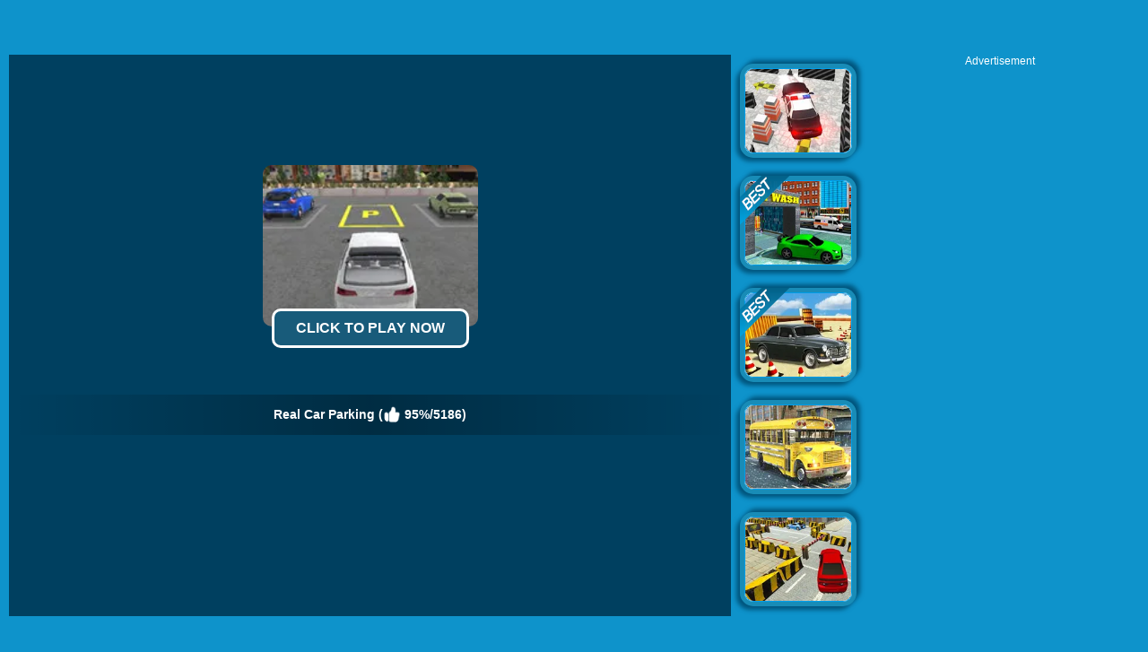

--- FILE ---
content_type: text/html; charset=UTF-8
request_url: https://www.4j.com/Real-Car-Parking
body_size: 8603
content:
<!DOCTYPE html>
<html lang="en">
<head>
    <meta http-equiv="Content-Type" content="text/html; charset=utf-8">
	<title>Real Car Parking - Play The Free  Game Online</title>
	
	<meta name="keywords" content="Real Car Parking, game, free, online, play, 4j, Kids, Boy, Skill, Avoid, 3D, Car, Driving, Simulation, Racing, Parking, Editor Choice">
	<meta name="description" content="Real Car Parking - click to play online. A really good driver wouldn&#039;t be afraid of the messy parking situation, in Real Car Parking, you can drive a car in a simulated place, you can choose to park in the day or night time, place and hold the car in the yellow position, avoid crashing on the other cars or walls, use the arrows to control the car freely, change view position for a better view. Have fun!">
	<meta content="width=device-width, initial-scale=1.0, maximum-scale=5.0, minimum-scale=1.0" name="viewport">

	<meta property="og:title" content="Real Car Parking">
	<meta property="og:url" content="https://www.4j.com/Real-Car-Parking">
	<meta property="og:type" content="game">
	<meta property="og:image" content="https://www.4j.com/thumb/201805/Real-Car-Parking.jpg">
	<meta property="og:site_name" content="4J.Com">
	<meta property="og:description" content="Real Car Parking - click to play online. A really good driver wouldn&amp;#039;t be afraid of the messy parking situation, in Real Car Parking, you can drive a car in a simulated place, you can choose to park in the day or night time, place and hold the car in the yellow position, avoid crashing on the other cars or walls, use the arrows to control the car freely, change view position for a better view. Have fun!">
	<meta property="fb:app_id" content="1692226401062334">

	<link rel="shortcut icon" href="/favicon.ico">	
	<link rel="image_src" href="https://www.4j.com/thumb/201805/Real-Car-Parking.jpg">
	<link rel='canonical' href='https://www.4j.com/Real-Car-Parking'>
    <style>
		html{-webkit-text-size-adjust:100%}body{margin:0;padding:0;font-size:12px;color:#666;font-family:Verdana,Geneva,sans-serif;background:#0e93cb}dl,dt,dd,ul,li,h1,h2,form,input,textarea,p,td,h4,h3{padding:0;margin:0}ul,dl{list-style:none}img{vertical-align:top;border:0}.clear{clear:both}.left{float:left}.right{float:right}#sticky_top{position:fixed;z-index:1000}#sticky_bottom{position:fixed;bottom:0;z-index:1000}.header{width:100%;height:55px;opacity:1;filter:alpha(opacity=100);background:#266887;background:-webkit-linear-gradient(top,#266887 0%,#0a4d6c 100%);background:linear-gradient(to bottom,#266887 0%,#0a4d6c 100%);filter:progid:DXImageTransform.Microsoft.gradient(startColorstr='#FF266887',endColorstr='#FF0A4D6C',GradientType=0);border-bottom:1px solid #111}.top{margin:0;height:55px;width:100%;overflow:hidden}.top_logo{margin-left:10px}.top_nav{height:55px;margin:0 0 0 0;width:auto;overflow:hidden}.top_nav ul{margin:0 0 0 20px;padding:0}.top_nav li{float:left;list-style:none;font-size:16px;color:#B1B0B1;text-align:center;padding:5px 10px;line-height:50px}.top_nav li img{width:32px;height:32px;margin:10px 4px 0 0}.top_nav li a{text-decoration:none;color:#fff}.top_nav li a:hover{color:#FDB504}.top_nav li:hover{background-color:#012F47}.top_nav li.selected{background-color:#012F47}.top_nav li.selected a{color:#FDB504}.top_search{margin-top:12px;padding-right:5px;width:202px;height:33px}.top_search_input{float:right;background:url(/images/blue/search_bg.jpg) no-repeat;width:202px;height:33px;background-size:100% 100%}.top_search_input input{float:left;height:33px;background:none;border:1px none;line-height:33px;padding:0 0 0 5px;color:#fff;width:150px}.top_search_input span{float:right;margin:0;padding:0}.top_search_input span input{background:none;margin:0;padding:0;width:45px;height:33px;cursor:pointer}div.container{background:#2ba4d1;padding:4px 7px 0 7px;margin-left:auto;margin-right:auto;text-align:left;width:990px;border:1px solid #ccc;border-bottom:none;background:#FFF;margin-bottom:60px}div.allgames{margin-left:auto;margin-right:auto;clear:both;height:auto}div.thumb{float:left;background:#FFF;text-align:center;aspect-ratio:4 / 3;position:relative;border:#188CB7 5px solid;color:#FDB504;font-size:12px;border-radius:15px;box-sizing:border-box;-webkit-border-radius:15px;-moz-border-radius:15px;-ms-border-radius:15px;-o-border-radius:15px;box-shadow:-4px 4px 5px #00557D,4px -4px 5px #00557D;-webkit-box-shadow:-4px 4px 5px #00557D,4px -4px 5px #00557D;-moz-box-shadow:-4px 4px 5px #00557D,4px -4px 5px #00557D}div.thumb{--margin:10px;--allWidth:calc(100% - 40px);--width:calc((100% - 40px)/2);margin:var(--margin);width:var(--width)}@media only screen and (min-width:300px){div.thumb{--margin:10px;--allWidth:calc(100% - 60px);--width:calc((100% - 60px)/3);margin:var(--margin);width:var(--width)}}@media only screen and (min-width:600px){div.thumb{--margin:10px;--allWidth:calc(100% - 80px);--width:calc((100% - 80px)/4);margin:var(--margin);width:var(--width)}}@media only screen and (min-width:1000px){div.thumb{--margin:10px;--allWidth:calc(100% - 120px);--width:calc((100% - 120px)/6);margin:var(--margin);width:var(--width)}}@media only screen and (min-width:1400px){div.thumb{--margin:10px;--allWidth:calc(100% - 160px);--width:calc((100% - 160px)/8);margin:var(--margin);width:var(--width)}}div.thumb a img{width:100%;height:100%;border-radius:10px;-webkit-border-radius:10px;-moz-border-radius:10px;-ms-border-radius:10px;-o-border-radius:10px;border:#009EEA 1px solid;box-sizing:border-box;-moz-box-sizing:border-box;-webkit-box-sizing:border-box}div.thumb a:hover img{filter:alpha(opacity=80);-moz-opacity:.8;opacity:.8}div.thumb a{color:#f5f500;text-decoration:none}div.thumb a:hover{color:#f5f500;text-decoration:none}.alpha:hover img{filter:alpha(opacity=80);-moz-opacity:.8;opacity:.8}div.thumb span.GameName{filter:alpha(opacity=80);-moz-opacity:.8;opacity:.8;position:absolute;bottom:0;left:0;width:100%;height:auto;display:none;color:#FDB50E;background-color:#111;padding:5px 0 5px 0;border-bottom-left-radius:10px;border-bottom-right-radius:10px}.tag-new{position:absolute;top:-5px;left:-5px;width:58px;height:58px;background:url(/images/blue/tag-new.png) 0 0 no-repeat}.tag-hot{position:absolute;top:-5px;left:-5px;width:58px;height:58px;background:url(/images/blue/tag-hot.png) 0 0 no-repeat}.tag-best{position:absolute;top:-5px;left:-5px;width:58px;height:58px;background:url(/images/blue/tag-best.png) 0 0 no-repeat}.tag-feature{position:absolute;top:-5px;left:-5px;width:58px;height:58px;background:url(/images/blue/tag-featured12.png) 0 0 no-repeat}span.GameRating{position:absolute;top:2px;right:2px;display:none;background:url(/images/blue/stars.png) 0 -16px repeat-x;width:80px;height:16px}span.GameRating span{background:url(/images/blue/stars.png) 0 0 repeat-x;display:block;width:80px;height:16px}#loadingmoregames{clear:both;width:100%;text-align:center;padding:10px;box-sizing:border-box;-moz-box-sizing:border-box;-webkit-box-sizing:border-box}.foot{height:40px;width:100%;min-width:500px;line-height:40px;color:#fff;clear:both;overflow:hidden;text-align:center}.foot_container{background:#012F47}.foot a{color:#fff;text-decoration:none}.foot a:hover{color:#fff;text-decoration:underline}.foot .foot_left{float:left;margin:0 0 0 10px;width:350px;text-align:left}.foot .foot_right{float:right;width:350px;text-align:right;margin:0 10px 0 0}div.bottomtext{clear:both;padding:5px 10px 10px 10px;color:#fff;width:100%;min-width:500px;box-sizing:border-box;-moz-box-sizing:border-box;-webkit-box-sizing:border-box;font-size:14px;line-height:20px}div.bottomtext a{color:#fff;font-weight:700;text-decoration:none}#backToTop{width:60px;height:50px;position:fixed;bottom:50px;right:10px;display:none;background:url(/images/blue/backtotop.png);cursor:pointer}	</style>
	<link rel="alternate" type="application/rss+xml" title="New Free Online Games" href="/rss.xml">

	<script type="text/javascript" src="/js/blue/jquery.1.8.2.min.js"></script>
	<script type="text/javascript" src="/js/blue/global.js?2024053001"></script>
	<!-- <script type="text/javascript" src="/js/blue/bioep.js?2020020501"></script> -->
    
            
                <script async src="//pagead2.googlesyndication.com/pagead/js/adsbygoogle.js" data-ad-client="ca-pub-7677430104552677" data-ad-channel="1304791587" data-ad-frequency-hint="30s"></script>
                
    </head>

<body>
<div class="header">
     <div class="top">
          <div class="top_logo left"><a href='/'><img src="/images/blue/logo.png" style="width:100px;height:55px;"></a></div>
          <div class="top_nav left">
                <ul>
                	<li><a href="/new-games"><img src='/images/blue/header-newgames.png'>New</a></li>
                   	<li><a href="/best-games"><img src='/images/blue/header-bestgames.png'>Best</a></li>
				   	<li><a href="/hot-games"><img src='/images/blue/header-hotgames.png'>Hot</a></li>
				   	<li><a href="/io-games"><img src='/images/blue/header-io.png'>IO Games</a></li>
				   	<li><a href="/played-games" rel="nofollow"><img src='/images/blue/header-playedgames.png'>Played</a></li>
				   	<li><a href="/favourite-games" rel="nofollow"><img src='/images/blue/header-favouritegames.png'>Favourite</a></li>
				   	<li><a href="/game-tags"><img src='/images/blue/header-gametags.png'>Tags</a></li>
				   	<li><a href="/mobile-games"><img src='/images/blue/header-mobilegames.png'>Mobile Games</a></li>
               </ul>
       	</div>
          <div class="top_search right">
                <div class="top_search_input">
					<form action="/presearch.php" method="post">
					<input name="keywords" type="text" value="" maxlength=50>
					<span><input type="submit" name="submit" value=""></span>
					</form>
                </div>
       </div>
	</div>
</div>
	<script type="text/javascript">
		var TheGame_id=27270;
		var TheGame_type=3;
		var TheGame_FileType=2;
		var TheGame_swf='https://www.cargames.com/games/Real-Car-Parking/index.html?4j';
		var TheGame_nameid='Real-Car-Parking';
		var TheGame_wmode_direct=0;
		var TheGame_isclickable=1;
		var TheGame_flashvars='';
	</script>
<script type="text/javascript">
var video_ads=true;
var thegame_width=800;
var thegame_height=590;
var thegame_id=27270;
var descriptionURL="https://www.4j.com/Real-Car-Parking";
var PreGameAdURL="https://pubads.g.doubleclick.net/gampad/ads?iu=/21627520311/4J_PreGame_AdUnit&tfcd=0&npa=0&sz=640x480&gdfp_req=1&output=vast&unviewed_position_start=1&env=vp&impl=s&description_url=";
var HoverOnPreDiv=true;
var ScrollTopValue=58;var ScrollTopValueGame=58; var RightAdTopDivTop=61; var RightAdTopDivTopGame=61; var RightAdDivTop=332; var RightAdDivTopGame=332;
$(document).ready(function(){
    //$('#ClickToPlayButtton').html('Click to Play Now');document.getElementById('ClickToPlayHref').addEventListener('click', function() { StartToShowAd(); });
	setTimeout("$('#ClickToPlayButtton').html('Click to Play Now');document.getElementById('ClickToPlayHref').addEventListener('click', function() { StartToShowAd(); });", 2000);//20000
});
</script>

<script type="text/javascript"  src="//imasdk.googleapis.com/js/sdkloader/ima3.js"></script>
<script src="/js/blue/game-oldAFG-20221002.js?2024060103" type="text/javascript" charset="utf-8"></script>
<script src="/js/blue/showgame.js?2022031002" type="text/javascript" charset="utf-8"></script>
<script src="/js/blue/pc_afg.js?2023060301" type="text/javascript" charset="utf-8"></script>
<link rel="stylesheet" type="text/css" href="/css/blue/game.css?2024060102">
<script type="application/ld+json"> {
    "@context": "https://schema.org/",
    "@type": "SoftwareApplication",
    "applicationCategory": "VideoGame",
    "description": "A really good driver wouldn&#039;t be afraid of the messy parking situation, in Real Car Parking, you can drive a car in a simulated place, you can choose to park in the day or night time, place and hold the car in the yellow position, avoid crashing on the other cars or walls, use the arrows to control the car freely, change view position for a better view. Have fun!",
    "image": "https://www.4j.com/thumb/201805/Real-Car-Parking.jpg",
    "name": "Real Car Parking",
    "url": "https://www.4j.com/Real-Car-Parking",
    "aggregateRating": {
      "@type": "AggregateRating",
      "bestRating": "100",
      "ratingCount": "5186",
      "ratingValue": "95",
      "worstRating": "0"
    },
    "creator": {
      "@type": "Person",
      "name": "4J"
    },
    "offers": {
      "@type": "Offer",
      "availability": "http://schema.org/InStock",
      "price": "0",
      "Category": "free",
      "priceCurrency": "USD"
    },
    "operatingSystem": "any"
  }
</script>
<img src="/images/blue/play_loader.gif" style="display:none;"> 
<div id="game_middle">
	<div id="LeftAdDiv">
		
<!-- 4j_playgame_left_responsive_Girl -->
<ins class="adsbygoogle"
     style="display:block"
     data-ad-client="ca-pub-7677430104552677"
     data-ad-slot="8022712145"
     data-ad-format="auto"></ins>
<script>
(adsbygoogle = window.adsbygoogle || []).push({});
</script>

	</div>

	<div id="LeftGamesThumbDiv">
				    			<div class="thumb" id='game-9995'><a href="/Aeroplane-Parking-3d"><img src='https://www.4j.com/cdn-cgi/image/quality=78,fit=cover,format=auto/thumb/201604/Aeroplane-Parking-3d.jpg' alt="Aeroplane Parking 3D"  /><span class='GameName'>Aeroplane Parking 3D</span><span class='GameRating'>3.255355</span></a></div>
							    			<div class="thumb" id='game-39157'><a href="/Tie-Dye"><img src='https://www.4j.com/cdn-cgi/image/quality=78,fit=cover,format=auto/thumb/202008/Tie-Dye.jpg' alt="Tie Dye"  /><span class='tag-best'></span><span class='GameName'>Tie Dye</span><span class='GameRating'>4.06087</span></a></div>
							    			<div class="thumb" id='game-39644'><a href="/City-Bus-Parking-Coach-Parking-Simulator-2019"><img src='https://www.4j.com/cdn-cgi/image/quality=78,fit=cover,format=auto/thumb/202009/City-Bus-Parking-Coach-Parking-Simulator-2019.jpg' alt="City Bus Parking : Coach Parking Simulator 2019"  /><span class='tag-best'></span><span class='GameName'>City Bus Parking : Coach Parking Simulator 2019</span><span class='GameRating'>4.02941</span></a></div>
							    			<div class="thumb" id='game-29376'><a href="/Russian-Car-Driver-Zil-130"><img src='https://www.4j.com/cdn-cgi/image/quality=78,fit=cover,format=auto/thumb/201810/Russian-Car-Driver-Zil-130.jpg' alt="Russian Car Driver: Zil 130"  /><span class='tag-best'></span><span class='GameName'>Russian Car Driver: Zil 130</span><span class='GameRating'>4.306085</span></a></div>
							    			<div class="thumb" id='game-29754'><a href="/Bike-Simulator-3D-Supermoto-2"><img src='https://www.4j.com/cdn-cgi/image/quality=78,fit=cover,format=auto/thumb/201811/Bike-Simulator-3D-Supermoto-2.jpg' alt="Bike Simulator 3D Supermoto 2"  /><span class='tag-best'></span><span class='GameName'>Bike Simulator 3D Supermoto 2</span><span class='GameRating'>4.1256</span></a></div>
							    				    				    				    				    				    				    				    				    				    			</div>
	
	<div id="pregamediv">
		<br>
		<!-- <div id="pregamediv_ad" style="cursor: pointer;"> -->
		<div id="pregamediv_ad">
		    <div id="adTitle">
		        <span class="titleText"><a href='#' onClick="javascript:return false;" id="ClickToPlayHref"><img src='https://www.4j.com/cdn-cgi/image/quality=78,fit=cover,format=auto/thumb/201805/Real-Car-Parking.jpg' alt="Real Car Parking" /><button id="ClickToPlayButtton" style="width:220px;height:44px;"><img src="/images/blue/play_loader.gif" style="width: 20px;vertical-align: baseline;"></button></a><br><br>
		        <div class="GameNameText" style="font-size:14px;">Real Car Parking  (<img src="/images/blue/thumbup.png" style="width:20px;padding-top: 12px;"> 95%/5186)</div>
		        </span>
		    </div>
        	<div id="adsContainer">
                <div id="adContainer_logo"></div>
                <div id="adContainer" style="display:none;"></div>
                <video id="videoElement"></video>
            </div>
		</div>
		<div id="SkipAdDiv"><a href="javascript:SkipAdAndShowGame();" rel="nofollow">Click here to skip the ad and start game now</a></div>
	</div>
	
	<div id="GameDiv">
		<div id="GameDiv_OpareateDiv">
			<div id="GameDiv_OpareateDiv_Left">
				<div id="GameNameDiv"><img src='/images/blue/game_pin.png' style="padding:6px 5px 0 0;width:18px;"><h1>Real Car Parking</h1></div>
				<div id="GameTagsDiv">
                <a href='cargames.com-games'>cargames.com Games</a>
                										- <a href='/Kids-games'>Kids Games</a>
										- <a href='/Boy-games'>Boy Games</a>
										- <a href='/Skill-games'>Skill Games</a>
										- <a href='/Avoid-games'>Avoid Games</a>
										- <a href='/3d-games'>3D Games</a>
										- <a href='/Car-games'>Car Games</a>
										- <a href='/Driving-games'>Driving Games</a>
										- <a href='/Simulation-games'>Simulation Games</a>
										- <a href='/Racing-games'>Racing Games</a>
										- <a href='/Parking-games'>Parking Games</a>
										- <a href='/Editor-Choice-games'>Editor Choice Games</a>
													</div>
			</div>
			<div id="GameDiv_OpareateDiv_Right" data-name="Real Car Parking" data-nameid="Real-Car-Parking" data-dir="201805">
				<div id="VoteGameDiv">
					<span id='game_voteup' title='Good Game'></span>
					<span id='game_votedown' title='Bad Game'></span>
                    <span id='game_favourite' title='Add To Favourites'></span>
                    <span id='game_fullscreen' title='Full Screen'></span>
                    <span id='game_replay' title='Replay'></span>
				</div>
			</div>
		</div>
		<div id="GameDiv_GameContainer">	
			<div id="GameDiv_ShowGameDiv">
							</div>
		</div>

	</div>
	
	<div id="RightGamesThumbDiv">		
		        					<div class="thumb" id='game-25760'><a href="/Police-Car-Parking-4"><img src='https://www.4j.com/cdn-cgi/image/quality=78,fit=cover,format=auto/thumb/201802/Police-Car-Parking-4.jpg' alt="Police Car Parking"  /><span class='GameName'>Police Car Parking</span><span class='GameRating'>3.888075</span></a></div>
            		        					<div class="thumb" id='game-33807'><a href="/Sports-Car-Wash-Gas-Station"><img src='https://www.4j.com/cdn-cgi/image/quality=78,fit=cover,format=auto/thumb/201908/Sports-Car-Wash-Gas-Station.jpg' alt="Sports Car Wash Gas Station"  /><span class='tag-best'></span><span class='GameName'>Sports Car Wash Gas Station</span><span class='GameRating'>4.151785</span></a></div>
            		        					<div class="thumb" id='game-34295'><a href="/Real-Car-Parking-Drive-3d"><img src='https://www.4j.com/cdn-cgi/image/quality=78,fit=cover,format=auto/thumb/201909/Real-Car-Parking-Drive-3d.jpg' alt="Real Car Parking Drive 3D"  /><span class='tag-best'></span><span class='GameName'>Real Car Parking Drive 3D</span><span class='GameRating'>4.055555</span></a></div>
            		        					<div class="thumb" id='game-40096'><a href="/School-Bus-Simulation-Master"><img src='https://www.4j.com/cdn-cgi/image/quality=78,fit=cover,format=auto/thumb/202011/School-Bus-Simulation-Master.jpg' alt="School Bus Simulation Master"  /><span class='GameName'>School Bus Simulation Master</span><span class='GameRating'>3.93092</span></a></div>
            		        					<div class="thumb" id='game-33752'><a href="/Xtreme-Real-City-Car-Parking"><img src='https://www.4j.com/cdn-cgi/image/quality=78,fit=cover,format=auto/thumb/201908/Xtreme-Real-City-Car-Parking.jpg' alt="Xtreme Real City Car Parking"  /><span class='GameName'>Xtreme Real City Car Parking</span><span class='GameRating'>3.69732</span></a></div>
            		        			        			        			        			        			        			        			        			        			        			        			    </div>
</div>

<div id="RightAdTopDiv">
	Advertisement<br>
    
<!-- 4j_playgame_right_top_responsive_20221030 -->
<ins class="adsbygoogle"
     style="display:inline-block;width:300px;height:250px;"
     data-ad-client="ca-pub-7677430104552677"
     data-ad-slot="7481179471"></ins>
<script>
     (adsbygoogle = window.adsbygoogle || []).push({});
</script>

</div>
<div id="RightAdMiddleDiv">
	Advertisement<br>
    
<!-- 4j_playgame_right_middle_responsive_20221030 -->
<ins class="adsbygoogle"
     style="display:block"
     data-ad-client="ca-pub-7677430104552677"
     data-ad-slot="3946039390"
     data-ad-format="auto"
     data-full-width-responsive="true"></ins>
<script>
     (adsbygoogle = window.adsbygoogle || []).push({});
</script>

</div>	

<div style="clear:both;"></div>

<div id="belowGameDiv" style="width:1000px;box-sizing:border-box;">
    <div class="game_bottom_info" style="display:none;">
        <div class="game_thumb">
            <img src='https://www.4j.com/cdn-cgi/image/quality=78,fit=cover,format=auto/thumb/201805/Real-Car-Parking.jpg' alt="Real Car Parking" />
        </div>
        <div class="game_information">
            <b>Real Car Parking</b>  <b>Add Time</b>: May-31st-2018<br>
            Real Car Parking is an online game that you can play on 4J.Com for free. A really good driver wouldn't be afraid of the messy parking situation, in Real Car Parking, you can drive a car in a simulated place, you can choose to park in the day or night time, place and hold the car in the yellow position, avoid crashing on the other cars or walls, use the arrows to control the car freely, change view position for a better view. Have fun!  <a href='/Real-Car-Parking-game'>more &gt;&gt; <br>
            <b>Control</b>: Arrows to move. D to brake. </a>
        </div>
        <div class="game_addtomysite">
            <a href='#' onclick='return false;'>Add to My Site</a>
        </div>
    </div>
    <div id="game_embedcode">
        <span>Link to The Game:</span><input type='text' onclick="this.select();" value="&lt;center&gt;&lt;a href='https://www.4j.com/Real-Car-Parking' target='_blank'&gt;&lt;img src='https://www.4j.com/thumb/201805/Real-Car-Parking.jpg' border='0' width='180' height='135'&gt;&lt;br&gt;Real Car Parking&lt;/a&gt;&lt;/center&gt;"><br>
        <span>Embed The Game:</span><input type='text' onclick="this.select();" value="&lt;iframe width=&#039;800&#039; height=&#039;590&#039; frameborder=&#039;0&#039; scrolling=&#039;no&#039; src=&#039;http://www.4j.com/embed/Real-Car-Parking&#039;&gt;&lt;/iframe&gt;"><br>
        <span>JSON Game Card:</span><input type='text' onclick="this.select();" value="http://w.4j.com/games.php?format=0&id=27270" style="width:760px" id='jsoncard' readonly><a href='#' id='viewjsoncard'>OPEN</a>
        <span>XML Game Card:</span><input type='text' onclick="this.select();" value="http://w.4j.com/games.php?format=1&id=27270" style="width:760px" id='xmlcard' readonly><a href='#' id='viewxmlcard'>OPEN</a>
    </div>
    
    <script type="text/javascript">
        OriGameWidth=800;
        OriGameHeight=590;
        //setTimeout("SkipAdAndShowGame()", 100000);//100000
                    //setTimeout("showskipaddiv()", 60000); //60000
                setTimeout("document.getElementById('game_frame').loading='eager'", 5000);
        setTimeout("AddGamePlay(27270)", 12000);
        	
    </script>
    
    <div class="game_bottom_ad" id="MiddleAdDiv">
        
<!-- 4j_playgame_middle_responsive_20221030 -->
<ins class="adsbygoogle"
     style="display:inline-block;width:970px;height:90px"
     data-ad-client="ca-pub-7677430104552677"
     data-ad-slot="2228852798"></ins>
<script>
     (adsbygoogle = window.adsbygoogle || []).push({});
</script>

    </div>
        
    <div class="game_bottom_similiargames">				
                                                                                                                                                                                            <div class="thumb" id='game-29483'><a href="/Br-Racing-Simulator"><img src='https://www.4j.com/cdn-cgi/image/quality=78,fit=cover,format=auto/thumb/201810/Br-Racing-Simulator.jpg' alt="Br Racing Simulator"  loading='lazy' /><span class='GameName'>Br Racing Simulator</span><span class='GameRating'>3.90443</span></a></div>
                                                                <div class="thumb" id='game-38152'><a href="/Police-Car-Simulator-3d"><img src='https://www.4j.com/cdn-cgi/image/quality=78,fit=cover,format=auto/thumb/202006/Police-Car-Simulator-3d.jpg' alt="Police Car Simulator 3D"  loading='lazy' /><span class='tag-best'></span><span class='GameName'>Police Car Simulator 3D</span><span class='GameRating'>4.4334</span></a></div>
                                                                <div class="thumb" id='game-38479'><a href="/Car-Transport-Truck-Simulator"><img src='https://www.4j.com/cdn-cgi/image/quality=78,fit=cover,format=auto/thumb/202007/Car-Transport-Truck-Simulator.jpg' alt="Car Transport Truck Simulator"  loading='lazy' /><span class='tag-best'></span><span class='GameName'>Car Transport Truck Simulator</span><span class='GameRating'>4.331535</span></a></div>
                                                                <div class="thumb" id='game-38380'><a href="/Car-Wash-Gas-Station-Simulator"><img src='https://www.4j.com/cdn-cgi/image/quality=78,fit=cover,format=auto/thumb/202007/Car-Wash-Gas-Station-Simulator.jpg' alt="Car Wash & Gas Station Simulator"  loading='lazy' /><span class='tag-best'></span><span class='GameName'>Car Wash & Gas Station Simulator</span><span class='GameRating'>4.30769</span></a></div>
                                                                <div class="thumb" id='game-34085'><a href="/Real-Gangster-City-Crime-Vegas-3d"><img src='https://www.4j.com/cdn-cgi/image/quality=78,fit=cover,format=auto/thumb/201908/Real-Gangster-City-Crime-Vegas-3d.jpg' alt="Real Gangster City Crime Vegas 3D"  loading='lazy' /><span class='tag-best'></span><span class='GameName'>Real Gangster City Crime Vegas 3D</span><span class='GameRating'>4.010465</span></a></div>
                                                                <div class="thumb" id='game-36845'><a href="/City-Driving-Truck-Simulator-3d"><img src='https://www.4j.com/cdn-cgi/image/quality=78,fit=cover,format=auto/thumb/202003/City-Driving-Truck-Simulator-3d.jpg' alt="City Driving Truck Simulator 3D"  loading='lazy' /><span class='tag-best'></span><span class='GameName'>City Driving Truck Simulator 3D</span><span class='GameRating'>4.056105</span></a></div>
                                                                <div class="thumb" id='game-29292'><a href="/Transporter-Hot-Pursuit"><img src='https://www.4j.com/cdn-cgi/image/quality=78,fit=cover,format=auto/thumb/201810/Transporter-Hot-Pursuit.jpg' alt="Transporter Hot Pursuit"  loading='lazy' /><span class='tag-best'></span><span class='GameName'>Transporter Hot Pursuit</span><span class='GameRating'>4.18317</span></a></div>
                                                                                                                                                                                                                                                                                                            <div class="thumb" id='game-34670'><a href="/Parking-Car-Crash"><img src='https://www.4j.com/cdn-cgi/image/quality=78,fit=cover,format=auto/thumb/201909/Parking-Car-Crash.jpg' alt="Parking Car Crash"  loading='lazy' /><span class='tag-best'></span><span class='GameName'>Parking Car Crash</span><span class='GameRating'>4.42623</span></a></div>
                                                                <div class="thumb" id='game-39762'><a href="/Real-Car-Parking-2020"><img src='https://www.4j.com/cdn-cgi/image/quality=78,fit=cover,format=auto/thumb/202009/Real-Car-Parking-2020.jpg' alt="Real Car Parking 2020"  loading='lazy' /><span class='GameName'>Real Car Parking 2020</span><span class='GameRating'>4.23077</span></a></div>
                                                                <div class="thumb" id='game-47916'><a href="/Real-Car-Parking-2"><img src='https://www.4j.com/cdn-cgi/image/quality=78,fit=cover,format=auto/thumb/202401/Real-Car-Parking-2.jpg' alt="Real Car Parking By Freegames"  loading='lazy' /><span class='GameName'>Real Car Parking By Freegames</span><span class='GameRating'>3.75</span></a></div>
                                                                <div class="thumb" id='game-39752'><a href="/Real-Car-Parking-Drive"><img src='https://www.4j.com/cdn-cgi/image/quality=78,fit=cover,format=auto/thumb/202009/Real-Car-Parking-Drive.jpg' alt="Real Car Parking Drive"  loading='lazy' /><span class='GameName'>Real Car Parking Drive</span><span class='GameRating'>4.411765</span></a></div>
                                                                <div class="thumb" id='game-35205'><a href="/Real-Car-Parking-Mania-2018"><img src='https://www.4j.com/cdn-cgi/image/quality=78,fit=cover,format=auto/thumb/201910/Real-Car-Parking-Mania-2018.jpg' alt="Real Car Parking Mania 2018"  loading='lazy' /><span class='tag-best'></span><span class='GameName'>Real Car Parking Mania 2018</span><span class='GameRating'>4.065935</span></a></div>
                                                                <div class="thumb" id='game-37533'><a href="/City-Coach-Bus-Parking-Adventure-Simulator-2020"><img src='https://www.4j.com/cdn-cgi/image/quality=78,fit=cover,format=auto/thumb/202005/City-Coach-Bus-Parking-Adventure-Simulator-2020.jpg' alt="City Coach Bus Parking Adventure Simulator 2020"  loading='lazy' /><span class='tag-best'></span><span class='GameName'>City Coach Bus Parking Adventure Simulator 2020</span><span class='GameRating'>4.183675</span></a></div>
                                                                <div class="thumb" id='game-10254'><a href="/3d-Parking-Construction-Site"><img src='https://www.4j.com/cdn-cgi/image/quality=78,fit=cover,format=auto/thumb/201604/3d-Parking-Construction-Site.jpg' alt="3D Parking Construction Site"  loading='lazy' /><span class='GameName'>3D Parking Construction Site</span><span class='GameRating'>3.14678</span></a></div>
                                                                <div class="thumb" id='game-39593'><a href="/Multi-Storey-Modern-Car-Parking-2019"><img src='https://www.4j.com/cdn-cgi/image/quality=78,fit=cover,format=auto/thumb/202009/Multi-Storey-Modern-Car-Parking-2019.jpg' alt="Multi Storey Modern Car Parking 2019"  loading='lazy' /><span class='GameName'>Multi Storey Modern Car Parking 2019</span><span class='GameRating'>4.25</span></a></div>
                                                                <div class="thumb" id='game-10255'><a href="/3d-Parking-Thunder-Trucks"><img src='https://www.4j.com/cdn-cgi/image/quality=78,fit=cover,format=auto/thumb/201604/3d-Parking-Thunder-Trucks.jpg' alt="3D Parking Thunder Trucks"  loading='lazy' /><span class='GameName'>3D Parking Thunder Trucks</span><span class='GameRating'>3.20361</span></a></div>
                                                                <div class="thumb" id='game-26780'><a href="/Extreme-Car-Driving"><img src='https://www.4j.com/cdn-cgi/image/quality=78,fit=cover,format=auto/thumb/201804/Extreme-Car-Driving.jpg' alt="Extreme Car Driving"  loading='lazy' /><span class='GameName'>Extreme Car Driving</span><span class='GameRating'>3.962185</span></a></div>
                                                                <div class="thumb" id='game-36878'><a href="/Epic-Race-3d"><img src='https://www.4j.com/cdn-cgi/image/quality=78,fit=cover,format=auto/thumb/202003/Epic-Race-3d.jpg' alt="Epic Race 3D"  loading='lazy' /><span class='GameName'>Epic Race 3D</span><span class='GameRating'>3.89494</span></a></div>
                                </div>

    <div class="game_bottom_thumbs">
                                <div class="game_bottom_thumbs_thumb"><a href="/Driving-games" id='tag_Driving'><img src="https://www.4j.com/cdn-cgi/image/quality=78,fit=cover,format=auto/tagsbigthumb/Driving.jpg" alt="" loading="lazy"><br>Driving Games</a></div>
                                            <div class="game_bottom_thumbs_thumb"><a href="/Car-games" id='tag_Car'><img src="https://www.4j.com/cdn-cgi/image/quality=78,fit=cover,format=auto/tagsbigthumb/Car.jpg" alt="" loading="lazy"><br>Car Games</a></div>
                                            <div class="game_bottom_thumbs_thumb"><a href="/Parking-games" id='tag_Parking'><img src="https://www.4j.com/cdn-cgi/image/quality=78,fit=cover,format=auto/tagsbigthumb/Parking.jpg" alt="" loading="lazy"><br>Parking Games</a></div>
                                            <div class="game_bottom_thumbs_thumb"><a href="/Racing-games" id='tag_Racing'><img src="https://www.4j.com/cdn-cgi/image/quality=78,fit=cover,format=auto/tagsbigthumb/Racing.jpg" alt="" loading="lazy"><br>Racing Games</a></div>
                                            <div class="game_bottom_thumbs_thumb"><a href="/Editor-Choice-games" id='tag_Editor-Choice'><img src="https://www.4j.com/cdn-cgi/image/quality=78,fit=cover,format=auto/tagsbigthumb/Editor-Choice.jpg" alt="" loading="lazy"><br>Editor Choice Games</a></div>
                                            <div class="game_bottom_thumbs_thumb"><a href="/Simulation-games" id='tag_Simulation'><img src="https://www.4j.com/cdn-cgi/image/quality=78,fit=cover,format=auto/tagsbigthumb/Simulation.jpg" alt="" loading="lazy"><br>Simulation Games</a></div>
                                            <div class="game_bottom_thumbs_thumb"><a href="/3d-games" id='tag_3d'><img src="https://www.4j.com/cdn-cgi/image/quality=78,fit=cover,format=auto/tagsbigthumb/3d.jpg" alt="" loading="lazy"><br>3D Games</a></div>
                                            <div class="game_bottom_thumbs_thumb"><a href="/Boy-games" id='tag_Boy'><img src="https://www.4j.com/cdn-cgi/image/quality=78,fit=cover,format=auto/tagsbigthumb/Boy.jpg" alt="" loading="lazy"><br>Boy Games</a></div>
                                            <div class="game_bottom_thumbs_thumb"><a href="/Skill-games" id='tag_Skill'><img src="https://www.4j.com/cdn-cgi/image/quality=78,fit=cover,format=auto/tagsbigthumb/Skill.jpg" alt="" loading="lazy"><br>Skill Games</a></div>
                                            <div class="game_bottom_thumbs_thumb"><a href="/Avoid-games" id='tag_Avoid'><img src="https://www.4j.com/cdn-cgi/image/quality=78,fit=cover,format=auto/tagsbigthumb/Avoid.jpg" alt="" loading="lazy"><br>Avoid Games</a></div>
                                            <div class="game_bottom_thumbs_thumb"><a href="/Kids-games" id='tag_Kids'><img src="https://www.4j.com/cdn-cgi/image/quality=78,fit=cover,format=auto/tagsbigthumb/Kids.jpg" alt="" loading="lazy"><br>Kids Games</a></div>
                                            <div class="game_bottom_thumbs_thumb"><a href="/Plane-games" id='tag_Plane'><img src="https://www.4j.com/cdn-cgi/image/quality=78,fit=cover,format=auto/tagsbigthumb/Plane.jpg" alt="" loading="lazy"><br>Plane Games</a></div>
                        </div>
</div>

<script type="text/javascript">
var google_tag_params = {
gameType: "Kids,Boy,Skill,Avoid,3D,Car,Driving,Simulation,Racing,Parking,Editor Choice,"
};
</script> 

<!-- Global site tag (gtag.js) - Google Ads: 923065532 -->
<script async src="https://www.googletagmanager.com/gtag/js?id=AW-923065532"></script>
<script>
var excutedMarketingCode=false;
function MarketingCode(){
	if(excutedMarketingCode) return;
	console.log("execute MarketingCode");
    window.dataLayer = window.dataLayer || [];
    function gtag(){ dataLayer.push(arguments);}
    gtag('js', new Date());
    gtag('config', 'AW-923065532');
    <!-- Event snippet for visit 4j.com PC game page conversion page -->
    gtag('event', 'conversion', { 'send_to': 'AW-923065532/tpP7COjEiWYQvLmTuAM'});
    <!-- Event snippet for visit 4j.com PC game page all conversion page -->
    gtag('event', 'conversion', { 'send_to': 'AW-923065532/OdWCCNiL5GgQvLmTuAM'});
  
    excutedMarketingCode=true;
}
  window.onload = function(){ 
    setTimeout(function() { 
      var ad = document.querySelector("ins.adsbygoogle");
      if (false && ad && ad.innerHTML.replace(/\s/g, "").length == 0) {
		ga('send', 'event', 'Adblock', 'Yes', { 'nonInteraction': 1 });
		var banner_id=Math.floor(Math.random() * (3 - 1 + 1)) + 1;
        document.getElementById("AdBanner728x90-1").innerHTML = "<img src='/images/adblock728-1.jpg' alt='Please Disable AdBock, thank you!'>";
		document.getElementById("AdBanner728x90-2").innerHTML = "<img src='/images/adblock728-1.jpg' alt='Please Disable AdBock, thank you!''>";
		document.getElementById("LeftAdDiv").innerHTML = "Recommend Game<br><a href='/Goodgame-Big-Farm' target='_blank' onclick=\"ga('send', 'event', 'LeftAdDivGame', 'Goodgame-Big-Farm-"+banner_id+"','Adblock-Banners');\"><img src='/images/banners/goodgame-big-farm160-"+banner_id+".gif' alt='Goodgame Big Farm'></a>";
		document.getElementById("RightAdDiv").innerHTML = "Recommend Game<br><a href='/Goodgame-Empire' target='_blank' onclick=\"ga('send', 'event', 'RightAdDivGame', 'Goodgame-Empire-"+banner_id+"','Adblock-Banners');\"><img src='/images/banners/goodgame-empire160-"+banner_id+".gif' alt='Goodgame Empire'></a>";
      }
    }, 2000);
  };
</script>

<audio autoplay>
<source src="/images/sound/4j-2.ogg" type="audio/ogg"></source></source>
<source src="/images/sound/4j-2.m4a" type="audio/mpeg"></source>
<source src="/images/sound/4j-2.mp3" type="audio/mpeg"></source>
</audio>

<script>
$(document).ready(function(){
	//PreRollAd.start();
	  TheGameIDS="0";
	 $("div[id^='game-']").each(function (i, el) {
        temp=el.id.split("-");
		TheGameIDS = TheGameIDS + "," + temp[1];
     });
	 $.ajax({  
			url: "/ajax_addviewnum.php?ids="+TheGameIDS,
			success: function(msg){  
			
		   }
	  });	//end ajax
	  $("div[id^='game-']").live("click", function () {
        temp=this.id.split("-");
		$.ajax({
		  //async: false,
		  url: "/ajax_addviewplaynum.php?id="+temp[1],
			success: function(msg){  
			
		   }
		});
     });
	 TheTagNameIDS="0";
	 $("a[id^='tag_']").each(function (i, el) {
        temp=el.id.split("_");
		TheTagNameIDS = TheTagNameIDS + "," + temp[1];
     });
	 $.ajax({  
			url: "/ajax_addtagviewnum.php?ids="+TheTagNameIDS,
			success: function(msg){  
			
		   }
	  });	//end ajax
	  $("a[id^='tag_']").live("click", function () {
        temp=this.id.split("_");
		$.ajax({
		  //async: false,
		  url: "/ajax_addtagviewplaynum.php?id="+temp[1],
			success: function(msg){  
			
		   }
		});
     });
});
</script>

<div id='stretchDiv'></div>
<div class="foot">
	<div class="foot_container">
		<div class="foot_left">
			<a href="https://w.4j.com?action=contact" target="_blank">Contact</a>
			<!--<a href="https://www.freegame.com" target="_blank">Free Games</a>-->
		 </div>
		 
		 <a href="/randomgame" rel="nofollow">Random Game</a>
         
		 <div class="foot_right">
		 	<a href="/page/Terms-Of-Use" rel="nofollow" target="_blank">TOS</a> | 
		 	<a href="/page/Privacy-Policy" rel="nofollow" target="_blank">Privacy Policy</a> | 
			4J.Com &copy; 2020
         </div>
	 </div>
</div>

<div id="backToTop"></div>


<script>
var excutedTrackingCode=false;
function TrackingCode(){
	if(excutedTrackingCode) return;
	console.log("execute TrackingCode");
  excutedTrackingCode=true;
}

function ActivateTrackingCode(){
	if (typeof TrackingCode === "function") { 
		TrackingCode();
	}
}
function ActivateMarketingCode(){
	if (typeof MarketingCode === "function") { 
		MarketingCode();
	}
	//console.log("call adsense code");
	//(adsbygoogle=window.adsbygoogle||[]).pauseAdRequests=0;
}
ActivateMarketingCode();
ActivateTrackingCode();
</script>

<script async src="https://www.googletagmanager.com/gtag/js?id=G-FV51BLB8CS"></script>
<script>
  window.dataLayer = window.dataLayer || [];

  function gtag() {
    dataLayer.push(arguments);
  }
  gtag('js', new Date());

  gtag('config', 'G-FV51BLB8CS');
</script>
</body>
</html>


--- FILE ---
content_type: text/html; charset=utf-8
request_url: https://www.google.com/recaptcha/api2/aframe
body_size: 136
content:
<!DOCTYPE HTML><html><head><meta http-equiv="content-type" content="text/html; charset=UTF-8"></head><body><script nonce="AkhRtzoWFPHOh3IojVEiiw">/** Anti-fraud and anti-abuse applications only. See google.com/recaptcha */ try{var clients={'sodar':'https://pagead2.googlesyndication.com/pagead/sodar?'};window.addEventListener("message",function(a){try{if(a.source===window.parent){var b=JSON.parse(a.data);var c=clients[b['id']];if(c){var d=document.createElement('img');d.src=c+b['params']+'&rc='+(localStorage.getItem("rc::a")?sessionStorage.getItem("rc::b"):"");window.document.body.appendChild(d);sessionStorage.setItem("rc::e",parseInt(sessionStorage.getItem("rc::e")||0)+1);localStorage.setItem("rc::h",'1768087206223');}}}catch(b){}});window.parent.postMessage("_grecaptcha_ready", "*");}catch(b){}</script></body></html>